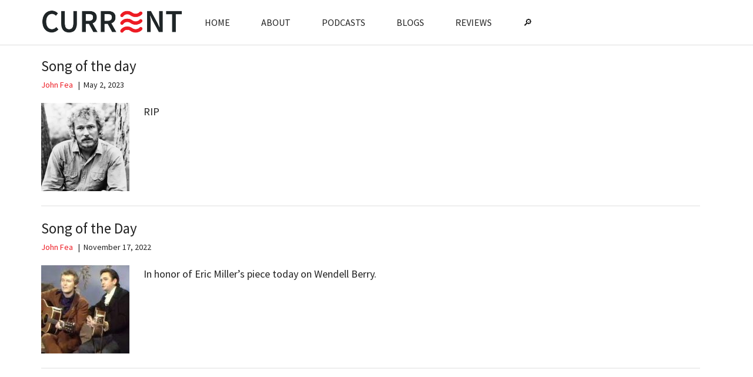

--- FILE ---
content_type: text/html; charset=UTF-8
request_url: https://currentpub.com/tag/gordon-lightfoot/
body_size: 11162
content:
<!DOCTYPE html>
<html lang="en-US">
<head >
<meta charset="UTF-8" />
<meta name="viewport" content="width=device-width, initial-scale=1" />

<!-- Author Meta Tags by Molongui Authorship, visit: https://wordpress.org/plugins/molongui-authorship/ -->
<!-- /Molongui Authorship -->

<title>Gordon Lightfoot</title>
<meta name='robots' content='max-image-preview:large' />
<link rel='dns-prefetch' href='//www.googletagmanager.com' />
<link rel='dns-prefetch' href='//fonts.googleapis.com' />
<link rel="alternate" type="application/rss+xml" title="Current &raquo; Feed" href="https://currentpub.com/feed/" />
<link rel="alternate" type="application/rss+xml" title="Current &raquo; Comments Feed" href="https://currentpub.com/comments/feed/" />
<link rel="alternate" type="application/rss+xml" title="Current &raquo; Gordon Lightfoot Tag Feed" href="https://currentpub.com/tag/gordon-lightfoot/feed/" />
<link rel="canonical" href="https://currentpub.com/tag/gordon-lightfoot/" />
<style id='wp-img-auto-sizes-contain-inline-css'>
img:is([sizes=auto i],[sizes^="auto," i]){contain-intrinsic-size:3000px 1500px}
/*# sourceURL=wp-img-auto-sizes-contain-inline-css */
</style>

<link rel='stylesheet' id='genesis-blocks-style-css-css' href='https://currentpub.com/wp-content/plugins/genesis-blocks/dist/style-blocks.build.css?ver=1742401816' media='all' />
<link rel='stylesheet' id='magazine-pro-css' href='https://currentpub.com/wp-content/themes/magazine-pro/style.css?ver=3.7.0' media='all' />
<style id='magazine-pro-inline-css'>


		button:focus,
		button:hover,
		input[type="button"]:focus,
		input[type="button"]:hover,
		input[type="reset"]:focus,
		input[type="reset"]:hover,
		input[type="submit"]:focus,
		input[type="submit"]:hover,
		.archive-pagination li a:focus,
		.archive-pagination li a:hover,
		.archive-pagination li.active a,
		.button:focus,
		.button:hover,
		.entry-content .button:focus,
		.entry-content .button:hover,
		.sidebar .tagcloud a:focus,
		.sidebar .tagcloud a:hover,
		.sidebar .widget a.button:focus,
		.sidebar .widget a.button:hover,
		.site-container div.wpforms-container-full .wpforms-form input[type="submit"]:focus,
		.site-container div.wpforms-container-full .wpforms-form input[type="submit"]:hover,
		.site-container div.wpforms-container-full .wpforms-form button[type="submit"]:focus,
		.site-container div.wpforms-container-full .wpforms-form button[type="submit"]:hover,
		.widget-area .enews-widget input[type="submit"] {
			background-color: #ed1c24;
			color: #ffffff;
		}

		

		a,
		.entry-title a:focus,
		.entry-title a:hover,
		.nav-secondary .genesis-nav-menu a:focus,
		.nav-secondary .genesis-nav-menu a:hover,
		.nav-secondary .genesis-nav-menu .current-menu-item > a,
		.nav-secondary .genesis-nav-menu .sub-menu .current-menu-item > a:focus,
		.nav-secondary .genesis-nav-menu .sub-menu .current-menu-item > a:hover {
			color: #ed1c24;
		}
		
		.custom-logo-link,
		.wp-custom-logo .title-area {
			max-width: 320px;
		}

		.wp-custom-logo .header-widget-area {
			max-width: calc(99% - 320px);
		}
		
/*# sourceURL=magazine-pro-inline-css */
</style>
<style id='wp-emoji-styles-inline-css'>

	img.wp-smiley, img.emoji {
		display: inline !important;
		border: none !important;
		box-shadow: none !important;
		height: 1em !important;
		width: 1em !important;
		margin: 0 0.07em !important;
		vertical-align: -0.1em !important;
		background: none !important;
		padding: 0 !important;
	}
/*# sourceURL=wp-emoji-styles-inline-css */
</style>
<link rel='stylesheet' id='wp-block-library-css' href='https://currentpub.com/wp-includes/css/dist/block-library/style.min.css?ver=6.9' media='all' />
<style id='wp-block-paragraph-inline-css'>
.is-small-text{font-size:.875em}.is-regular-text{font-size:1em}.is-large-text{font-size:2.25em}.is-larger-text{font-size:3em}.has-drop-cap:not(:focus):first-letter{float:left;font-size:8.4em;font-style:normal;font-weight:100;line-height:.68;margin:.05em .1em 0 0;text-transform:uppercase}body.rtl .has-drop-cap:not(:focus):first-letter{float:none;margin-left:.1em}p.has-drop-cap.has-background{overflow:hidden}:root :where(p.has-background){padding:1.25em 2.375em}:where(p.has-text-color:not(.has-link-color)) a{color:inherit}p.has-text-align-left[style*="writing-mode:vertical-lr"],p.has-text-align-right[style*="writing-mode:vertical-rl"]{rotate:180deg}
/*# sourceURL=https://currentpub.com/wp-includes/blocks/paragraph/style.min.css */
</style>
<style id='global-styles-inline-css'>
:root{--wp--preset--aspect-ratio--square: 1;--wp--preset--aspect-ratio--4-3: 4/3;--wp--preset--aspect-ratio--3-4: 3/4;--wp--preset--aspect-ratio--3-2: 3/2;--wp--preset--aspect-ratio--2-3: 2/3;--wp--preset--aspect-ratio--16-9: 16/9;--wp--preset--aspect-ratio--9-16: 9/16;--wp--preset--color--black: #000000;--wp--preset--color--cyan-bluish-gray: #abb8c3;--wp--preset--color--white: #ffffff;--wp--preset--color--pale-pink: #f78da7;--wp--preset--color--vivid-red: #cf2e2e;--wp--preset--color--luminous-vivid-orange: #ff6900;--wp--preset--color--luminous-vivid-amber: #fcb900;--wp--preset--color--light-green-cyan: #7bdcb5;--wp--preset--color--vivid-green-cyan: #00d084;--wp--preset--color--pale-cyan-blue: #8ed1fc;--wp--preset--color--vivid-cyan-blue: #0693e3;--wp--preset--color--vivid-purple: #9b51e0;--wp--preset--color--theme-primary: #ed1c24;--wp--preset--color--theme-secondary: #ed1c24;--wp--preset--gradient--vivid-cyan-blue-to-vivid-purple: linear-gradient(135deg,rgb(6,147,227) 0%,rgb(155,81,224) 100%);--wp--preset--gradient--light-green-cyan-to-vivid-green-cyan: linear-gradient(135deg,rgb(122,220,180) 0%,rgb(0,208,130) 100%);--wp--preset--gradient--luminous-vivid-amber-to-luminous-vivid-orange: linear-gradient(135deg,rgb(252,185,0) 0%,rgb(255,105,0) 100%);--wp--preset--gradient--luminous-vivid-orange-to-vivid-red: linear-gradient(135deg,rgb(255,105,0) 0%,rgb(207,46,46) 100%);--wp--preset--gradient--very-light-gray-to-cyan-bluish-gray: linear-gradient(135deg,rgb(238,238,238) 0%,rgb(169,184,195) 100%);--wp--preset--gradient--cool-to-warm-spectrum: linear-gradient(135deg,rgb(74,234,220) 0%,rgb(151,120,209) 20%,rgb(207,42,186) 40%,rgb(238,44,130) 60%,rgb(251,105,98) 80%,rgb(254,248,76) 100%);--wp--preset--gradient--blush-light-purple: linear-gradient(135deg,rgb(255,206,236) 0%,rgb(152,150,240) 100%);--wp--preset--gradient--blush-bordeaux: linear-gradient(135deg,rgb(254,205,165) 0%,rgb(254,45,45) 50%,rgb(107,0,62) 100%);--wp--preset--gradient--luminous-dusk: linear-gradient(135deg,rgb(255,203,112) 0%,rgb(199,81,192) 50%,rgb(65,88,208) 100%);--wp--preset--gradient--pale-ocean: linear-gradient(135deg,rgb(255,245,203) 0%,rgb(182,227,212) 50%,rgb(51,167,181) 100%);--wp--preset--gradient--electric-grass: linear-gradient(135deg,rgb(202,248,128) 0%,rgb(113,206,126) 100%);--wp--preset--gradient--midnight: linear-gradient(135deg,rgb(2,3,129) 0%,rgb(40,116,252) 100%);--wp--preset--font-size--small: 12px;--wp--preset--font-size--medium: 20px;--wp--preset--font-size--large: 20px;--wp--preset--font-size--x-large: 42px;--wp--preset--font-size--normal: 16px;--wp--preset--font-size--larger: 24px;--wp--preset--spacing--20: 0.44rem;--wp--preset--spacing--30: 0.67rem;--wp--preset--spacing--40: 1rem;--wp--preset--spacing--50: 1.5rem;--wp--preset--spacing--60: 2.25rem;--wp--preset--spacing--70: 3.38rem;--wp--preset--spacing--80: 5.06rem;--wp--preset--shadow--natural: 6px 6px 9px rgba(0, 0, 0, 0.2);--wp--preset--shadow--deep: 12px 12px 50px rgba(0, 0, 0, 0.4);--wp--preset--shadow--sharp: 6px 6px 0px rgba(0, 0, 0, 0.2);--wp--preset--shadow--outlined: 6px 6px 0px -3px rgb(255, 255, 255), 6px 6px rgb(0, 0, 0);--wp--preset--shadow--crisp: 6px 6px 0px rgb(0, 0, 0);}:where(.is-layout-flex){gap: 0.5em;}:where(.is-layout-grid){gap: 0.5em;}body .is-layout-flex{display: flex;}.is-layout-flex{flex-wrap: wrap;align-items: center;}.is-layout-flex > :is(*, div){margin: 0;}body .is-layout-grid{display: grid;}.is-layout-grid > :is(*, div){margin: 0;}:where(.wp-block-columns.is-layout-flex){gap: 2em;}:where(.wp-block-columns.is-layout-grid){gap: 2em;}:where(.wp-block-post-template.is-layout-flex){gap: 1.25em;}:where(.wp-block-post-template.is-layout-grid){gap: 1.25em;}.has-black-color{color: var(--wp--preset--color--black) !important;}.has-cyan-bluish-gray-color{color: var(--wp--preset--color--cyan-bluish-gray) !important;}.has-white-color{color: var(--wp--preset--color--white) !important;}.has-pale-pink-color{color: var(--wp--preset--color--pale-pink) !important;}.has-vivid-red-color{color: var(--wp--preset--color--vivid-red) !important;}.has-luminous-vivid-orange-color{color: var(--wp--preset--color--luminous-vivid-orange) !important;}.has-luminous-vivid-amber-color{color: var(--wp--preset--color--luminous-vivid-amber) !important;}.has-light-green-cyan-color{color: var(--wp--preset--color--light-green-cyan) !important;}.has-vivid-green-cyan-color{color: var(--wp--preset--color--vivid-green-cyan) !important;}.has-pale-cyan-blue-color{color: var(--wp--preset--color--pale-cyan-blue) !important;}.has-vivid-cyan-blue-color{color: var(--wp--preset--color--vivid-cyan-blue) !important;}.has-vivid-purple-color{color: var(--wp--preset--color--vivid-purple) !important;}.has-black-background-color{background-color: var(--wp--preset--color--black) !important;}.has-cyan-bluish-gray-background-color{background-color: var(--wp--preset--color--cyan-bluish-gray) !important;}.has-white-background-color{background-color: var(--wp--preset--color--white) !important;}.has-pale-pink-background-color{background-color: var(--wp--preset--color--pale-pink) !important;}.has-vivid-red-background-color{background-color: var(--wp--preset--color--vivid-red) !important;}.has-luminous-vivid-orange-background-color{background-color: var(--wp--preset--color--luminous-vivid-orange) !important;}.has-luminous-vivid-amber-background-color{background-color: var(--wp--preset--color--luminous-vivid-amber) !important;}.has-light-green-cyan-background-color{background-color: var(--wp--preset--color--light-green-cyan) !important;}.has-vivid-green-cyan-background-color{background-color: var(--wp--preset--color--vivid-green-cyan) !important;}.has-pale-cyan-blue-background-color{background-color: var(--wp--preset--color--pale-cyan-blue) !important;}.has-vivid-cyan-blue-background-color{background-color: var(--wp--preset--color--vivid-cyan-blue) !important;}.has-vivid-purple-background-color{background-color: var(--wp--preset--color--vivid-purple) !important;}.has-black-border-color{border-color: var(--wp--preset--color--black) !important;}.has-cyan-bluish-gray-border-color{border-color: var(--wp--preset--color--cyan-bluish-gray) !important;}.has-white-border-color{border-color: var(--wp--preset--color--white) !important;}.has-pale-pink-border-color{border-color: var(--wp--preset--color--pale-pink) !important;}.has-vivid-red-border-color{border-color: var(--wp--preset--color--vivid-red) !important;}.has-luminous-vivid-orange-border-color{border-color: var(--wp--preset--color--luminous-vivid-orange) !important;}.has-luminous-vivid-amber-border-color{border-color: var(--wp--preset--color--luminous-vivid-amber) !important;}.has-light-green-cyan-border-color{border-color: var(--wp--preset--color--light-green-cyan) !important;}.has-vivid-green-cyan-border-color{border-color: var(--wp--preset--color--vivid-green-cyan) !important;}.has-pale-cyan-blue-border-color{border-color: var(--wp--preset--color--pale-cyan-blue) !important;}.has-vivid-cyan-blue-border-color{border-color: var(--wp--preset--color--vivid-cyan-blue) !important;}.has-vivid-purple-border-color{border-color: var(--wp--preset--color--vivid-purple) !important;}.has-vivid-cyan-blue-to-vivid-purple-gradient-background{background: var(--wp--preset--gradient--vivid-cyan-blue-to-vivid-purple) !important;}.has-light-green-cyan-to-vivid-green-cyan-gradient-background{background: var(--wp--preset--gradient--light-green-cyan-to-vivid-green-cyan) !important;}.has-luminous-vivid-amber-to-luminous-vivid-orange-gradient-background{background: var(--wp--preset--gradient--luminous-vivid-amber-to-luminous-vivid-orange) !important;}.has-luminous-vivid-orange-to-vivid-red-gradient-background{background: var(--wp--preset--gradient--luminous-vivid-orange-to-vivid-red) !important;}.has-very-light-gray-to-cyan-bluish-gray-gradient-background{background: var(--wp--preset--gradient--very-light-gray-to-cyan-bluish-gray) !important;}.has-cool-to-warm-spectrum-gradient-background{background: var(--wp--preset--gradient--cool-to-warm-spectrum) !important;}.has-blush-light-purple-gradient-background{background: var(--wp--preset--gradient--blush-light-purple) !important;}.has-blush-bordeaux-gradient-background{background: var(--wp--preset--gradient--blush-bordeaux) !important;}.has-luminous-dusk-gradient-background{background: var(--wp--preset--gradient--luminous-dusk) !important;}.has-pale-ocean-gradient-background{background: var(--wp--preset--gradient--pale-ocean) !important;}.has-electric-grass-gradient-background{background: var(--wp--preset--gradient--electric-grass) !important;}.has-midnight-gradient-background{background: var(--wp--preset--gradient--midnight) !important;}.has-small-font-size{font-size: var(--wp--preset--font-size--small) !important;}.has-medium-font-size{font-size: var(--wp--preset--font-size--medium) !important;}.has-large-font-size{font-size: var(--wp--preset--font-size--large) !important;}.has-x-large-font-size{font-size: var(--wp--preset--font-size--x-large) !important;}
/*# sourceURL=global-styles-inline-css */
</style>

<style id='classic-theme-styles-inline-css'>
/*! This file is auto-generated */
.wp-block-button__link{color:#fff;background-color:#32373c;border-radius:9999px;box-shadow:none;text-decoration:none;padding:calc(.667em + 2px) calc(1.333em + 2px);font-size:1.125em}.wp-block-file__button{background:#32373c;color:#fff;text-decoration:none}
/*# sourceURL=/wp-includes/css/classic-themes.min.css */
</style>
<link rel='stylesheet' id='authors-list-css-css' href='https://currentpub.com/wp-content/plugins/authors-list/backend/assets/css/front.css?ver=2.0.6.2' media='all' />
<link rel='stylesheet' id='jquery-ui-css-css' href='https://currentpub.com/wp-content/plugins/authors-list/backend/assets/css/jquery-ui.css?ver=2.0.6.2' media='all' />
<link rel='stylesheet' id='printomatic-css-css' href='https://currentpub.com/wp-content/plugins/print-o-matic/css/style.css?ver=2.0' media='all' />
<style id='printomatic-css-inline-css'>
@media print {
@media print {
#genesis-content {
padding-left:70px; padding-right: 70px;
}
.entry-content > .entry-image {
display: none;
}
}
}

/*# sourceURL=printomatic-css-inline-css */
</style>
<link rel='stylesheet' id='dashicons-css' href='https://currentpub.com/wp-includes/css/dashicons.min.css?ver=6.9' media='all' />
<link rel='stylesheet' id='magazine-pro-fonts-css' href='https://fonts.googleapis.com/css?family=Roboto%3A300%2C400%7CRaleway%3A400%2C500%2C900&#038;ver=3.7.0' media='all' />
<link rel='stylesheet' id='magazine-pro-gutenberg-css' href='https://currentpub.com/wp-content/themes/magazine-pro/lib/gutenberg/front-end.css?ver=3.7.0' media='all' />
<style id='magazine-pro-gutenberg-inline-css'>
.gb-block-post-grid .gb-block-post-grid-more-link:hover,
.gb-block-post-grid header .gb-block-post-grid-title a:hover {
	color: #ed1c24;
}

.button-more-link.gb-block-post-grid .gb-block-post-grid-more-link:hover,
.gb-block-post-grid .is-grid .gb-block-post-grid-image a .gb-block-post-grid-date,
.site-container .wp-block-button .wp-block-button__link {
	background-color: #ed1c24;
	color: #ffffff;
}

.button-more-link.gb-block-post-grid .gb-block-post-grid-more-link:hover,
.wp-block-button .wp-block-button__link:not(.has-background),
.wp-block-button .wp-block-button__link:not(.has-background):focus,
.wp-block-button .wp-block-button__link:not(.has-background):hover {
	color: #ffffff;
}

.site-container .wp-block-button.is-style-outline .wp-block-button__link {
	color: #ed1c24;
}

.site-container .wp-block-button.is-style-outline .wp-block-button__link:focus,
.site-container .wp-block-button.is-style-outline .wp-block-button__link:hover {
	color: #ff3f47;
}

.site-container .wp-block-pullquote.is-style-solid-color {
	background-color: #ed1c24;
}		.site-container .has-small-font-size {
			font-size: 12px;
		}		.site-container .has-normal-font-size {
			font-size: 16px;
		}		.site-container .has-large-font-size {
			font-size: 20px;
		}		.site-container .has-larger-font-size {
			font-size: 24px;
		}		.site-container .has-theme-primary-color,
		.site-container .wp-block-button .wp-block-button__link.has-theme-primary-color,
		.site-container .wp-block-button.is-style-outline .wp-block-button__link.has-theme-primary-color {
			color: #ed1c24;
		}
		.site-container .has-theme-primary-background-color,
		.site-container .wp-block-button .wp-block-button__link.has-theme-primary-background-color,
		.site-container .wp-block-pullquote.is-style-solid-color.has-theme-primary-background-color {
			background-color: #ed1c24;
		}		.site-container .has-theme-secondary-color,
		.site-container .wp-block-button .wp-block-button__link.has-theme-secondary-color,
		.site-container .wp-block-button.is-style-outline .wp-block-button__link.has-theme-secondary-color {
			color: #ed1c24;
		}
		.site-container .has-theme-secondary-background-color,
		.site-container .wp-block-button .wp-block-button__link.has-theme-secondary-background-color,
		.site-container .wp-block-pullquote.is-style-solid-color.has-theme-secondary-background-color {
			background-color: #ed1c24;
		}
/*# sourceURL=magazine-pro-gutenberg-inline-css */
</style>
<script src="https://currentpub.com/wp-includes/js/jquery/jquery.min.js?ver=3.7.1" id="jquery-core-js"></script>
<script src="https://currentpub.com/wp-includes/js/jquery/jquery-migrate.min.js?ver=3.4.1" id="jquery-migrate-js"></script>

<!-- Google tag (gtag.js) snippet added by Site Kit -->
<!-- Google Analytics snippet added by Site Kit -->
<script src="https://www.googletagmanager.com/gtag/js?id=G-2H6Z77XT77" id="google_gtagjs-js" async></script>
<script id="google_gtagjs-js-after">
window.dataLayer = window.dataLayer || [];function gtag(){dataLayer.push(arguments);}
gtag("set","linker",{"domains":["currentpub.com"]});
gtag("js", new Date());
gtag("set", "developer_id.dZTNiMT", true);
gtag("config", "G-2H6Z77XT77");
//# sourceURL=google_gtagjs-js-after
</script>
<link rel="https://api.w.org/" href="https://currentpub.com/wp-json/" /><link rel="alternate" title="JSON" type="application/json" href="https://currentpub.com/wp-json/wp/v2/tags/8487" /><link rel="EditURI" type="application/rsd+xml" title="RSD" href="https://currentpub.com/xmlrpc.php?rsd" />
<meta name="generator" content="Site Kit by Google 1.168.0" />            <style>
                .molongui-disabled-link
                {
                    border-bottom: none !important;
                    text-decoration: none !important;
                    color: inherit !important;
                    cursor: inherit !important;
                }
                .molongui-disabled-link:hover,
                .molongui-disabled-link:hover span
                {
                    border-bottom: none !important;
                    text-decoration: none !important;
                    color: inherit !important;
                    cursor: inherit !important;
                }
            </style>
            <link rel="preconnect" href="https://fonts.gstatic.com">
<link href="https://fonts.googleapis.com/css2?family=Source+Sans+Pro:ital,wght@0,400;0,600;0,700;1,400&display=swap" rel="stylesheet">
    <style type="text/css">
        .nav-primary li.menu-item-home a {
            background-image: url(https://currentpub.com/wp-content/uploads/2021/04/current-logo.png);
            background-repeat: no-repeat;
            background-size: contain;
            text-indent: -9999em;
            width: 250px;
        }

        @media only screen and (max-width: 840px) {

            .nav-primary.genesis-responsive-menu li.menu-item-home a {
                margin: 15px 0 15px 15px;
            }

        }
		
		.site-inner, .wrap {
			
			padding-bottom:5px;
			padding-top: 5px;
		}
		
		
		.genesis-nav-menu a {

    padding: 25px 25px;
   
}
		
    </style>
    
<!-- Google Tag Manager snippet added by Site Kit -->
<script>
			( function( w, d, s, l, i ) {
				w[l] = w[l] || [];
				w[l].push( {'gtm.start': new Date().getTime(), event: 'gtm.js'} );
				var f = d.getElementsByTagName( s )[0],
					j = d.createElement( s ), dl = l != 'dataLayer' ? '&l=' + l : '';
				j.async = true;
				j.src = 'https://www.googletagmanager.com/gtm.js?id=' + i + dl;
				f.parentNode.insertBefore( j, f );
			} )( window, document, 'script', 'dataLayer', 'GTM-NFK5CPQ' );
			
</script>

<!-- End Google Tag Manager snippet added by Site Kit -->
<link rel="icon" href="https://currentpub.com/wp-content/uploads/2021/02/cropped-favicon-icon-1-70x70.png" sizes="32x32" />
<link rel="icon" href="https://currentpub.com/wp-content/uploads/2021/02/cropped-favicon-icon-1-300x300.png" sizes="192x192" />
<link rel="apple-touch-icon" href="https://currentpub.com/wp-content/uploads/2021/02/cropped-favicon-icon-1-300x300.png" />
<meta name="msapplication-TileImage" content="https://currentpub.com/wp-content/uploads/2021/02/cropped-favicon-icon-1-300x300.png" />
		<style id="wp-custom-css">
			/* Default WP Alignment Classes */

.aligncenter,.alignleft,.alignright {
    display: block;
    padding: 0;
}

.aligncenter, .wp-container-1 .aligncenter {
    float: none;
    margin: .5em auto 1em;
}

.alignright {
    float: right;
    margin: .5em 0 1em 1em;
}

.alignleft {
    float: left;
    margin: .5em 1em 1em 0;
}

.wp-caption {
    padding: 5px 0;
    border: 1px solid #555;
    background: #444;
    text-align: center;
}

.wp-caption img {
    display: inline;
}

.wp-caption p.wp-caption-text {
    margin: 5px 0 0;
    padding: 0;
    text-align: center;
    font-size: 75%;
    font-weight: 100;
    font-style: italic;
}
/* end alignment styles */


.nav-secondary {
  margin-top: 80px;
  padding-top: 0;
	margin-bottom: 10px;
}

body .site-inner 
	{padding-top:100px!important;}


body.search-results .site-inner {padding-top:90px!important;}

body.home .site-inner {padding-top:100px !important;}

body.category-way-of-improvement .site-inner, body.category-the-arena .site-inner {padding-top:unset!important}

body.category-the-arena .archive-description {background-color:#fff;}
	
@media only screen and (max-width: 1200px) {
	.nav-secondary {
  margin-top: 0px;

}

body .site-inner {padding-top:30px!important}
	
body.home .site-inner {padding-top:20px !important;}
	
}
	

.genesis-nav-menu .menu-item {
    vertical-align: middle;
}

@media only screen and (max-width: 1180px) {

    .nav-primary {
        position: static;
    }
}

.entry-content p.has-drop-cap:not(:focus)::first-letter {font-size: 5.7em; margin: .1em .08em 0 -.08em;}

.has-drop-cap:not(:focus):first-letter {float:left; font-size: 5.4em; line-height: .68; font-weight: 100; margin: .05em .1em 0 0; text-transform: uppercase;}


article.category-current > header.entry-header > h1.entry-title {
font-size:40px; font-weight: bold;
}
.custom-logo-link {
	padding-top:15px;
}

p#subscribe-submit button {
width: 35% !important;
padding: 0;
height: 50px;
}
#subscribe-email input {
width: 65% !important;
height: 50px;
padding: 10px 8px;
float: left;
}
#wpes_search_widget-2 {
margin-bottom:0px;
}


.gb-post-grid-item  {
	margin-bottom: 36px !important;
}

.gb-block-post-grid-title {
	margin-bottom: 5px !important;
}

.gb-text-link {color: #ed1c24 !important}

.gb-block-post-grid .columns-1 h3.gb-block-post-grid-title a {
	font-size: 24px !important; 
}

.gb-block-post-grid-excerpt {font-size: 16px;}

h3.gb-block-post-grid-title a{ font-weight: bold !important;
font-size: 24px !important;}

.entry-content > .entry-image {
display: none;
}

/* removed to style categories like home page .entry-image-link img {
max-width:100px;
max-height:100px;
}
*/
.site-header .search-form {
margin-top: 16px;
}

.entry-content p {
font-size: 18px;
}

.entry-header .entry-meta {
margin-bottom: 20px;
}
.entry-title {
font-size: 25px;
margin-bottom: 8px;
margin-top: 0px;
}

article.category-current > header.entry-header > .entry-title a {font-weight: bold; font-size: 22px}


.widget-wrap article.category-way-of-improvement > header.entry-header > .entry-title a {font-weight: normal; font-size: 18px}

.entry-title a:hover {
text-decoration: underline;
}


#genesis-sidebar-primary {
border: solid 1px #ddd;
padding:20px
}

.taxonomy-description h1{
	display:none;
}

.archive-pagination, .entry-pagination {
font-size: 17px;	
}

/* .archive-pagination .pagination-next {
	display: none;
}  */


.entry {
margin-bottom:25px;
}

.taxonomy-description {
margin-bottom: 0px !important;
padding: 0px 0px 0px 0px !important;
}

.taxonomy-description p img {
padding-bottom: 20px;
}
.taxonomy-description p  {
margin-top: -0px;}


div#subscribe-text  {
padding-bottom:20px;
}

#infinite-footer {
display:none;
}

.site-container .wp-block-columns {
    margin-bottom: 5px;
}

.sharre-icon-wrap {
 margin: 20px 0;
}

.widget-wrap .textwidget a:focus {
outline: #fff !important;
}
#blog_subscription-2 .widget-title {
display: none;
	
}

.sidebar .widget-title {  background-color: #202528; 
margin-bottom: 12px;}


p#subscribe-submit button {
background-color: #ed1c24;
	font-size: 14px;
	color: white;

}
p#subscribe-submit button:hover {
background-color: #ed1c24;
}


.sidebar-primary .widget {
	margin-bottom: 25px
}


#subscribe-email input {
width: 100%;
}


.breadcrumb { font-size: 16px}

.site-footer .wrap {
	display:none;
}

.nav-primary {
background-color:white;
border-bottom: solid 1px #ddd
}

.footer-widgets{
background-color: #2d2d2d;
font-size: 16px;
}

.footer-widgets .widget-title {
	font-size: 18px;
	font-weight: 700;
}

.genesis-nav-menu>.first>a {
 padding-left: 5px;
}

.nav-primary a {
color: #222;
}

body {
font-weight: inherit;
font-size: 18px;
}

.nav-primary a:hover {
color: #ed1c24;
}

.nav-primary .genesis-nav-menu .current-menu-item>a {
color: #ed1c24;	
}

.nav-primary .genesis-nav-menu .current-menu-item>a:after {
border-bottom: solid 1px grey;
}


.site-header .wrap {
border-bottom: solid 2px #1f2427;padding: 8px 0px 0px 0px;

}


.genesis-nav-menu> .support-btn a {
color: #fff !important;
background-color: #ed1c24;
}

.genesis-nav-menu> .support-btn
.dashicons {
font-size:15px;
}

.fr {float:right}

.nav-primary .genesis-nav-menu .sub-menu a {
	background-color:white;
	border-color:black;
}

.widget-title > a.white-text { color: #fff !important; }

.bottom-zero { 
margin-bottom: 0px !important;

}


.site-header .widget-area {
    margin-top: 0px;
}



.genesis-nav-menu {

font-family: 'Source Sans Pro', sans-serif;
font-size: 16px;
font-weight: 400;
}


textarea {
font-family: 'Source Sans Pro', sans-serif;
font-weight: 400;

}


::-ms-input-placeholder {
font-family: 'Source Sans Pro', sans-serif;
font-weight: 400;

}

:-ms-input-placeholder {
font-family: 'Source Sans Pro', sans-serif;
font-weight: 400;

}

::placeholder {
font-family: 'Source Sans Pro', sans-serif;
font-weight: 400;

}

.site-container div.wpforms-container-full .wpforms-form button[type="submit"] {
font-family: 'Source Sans Pro', sans-serif;
font-weight: 400;

}

.site-title {
font-family: 'Source Sans Pro', sans-serif;
font-weight: 400;
}

.site-footer {
font-family: 'Source Sans Pro', sans-serif;
font-weight: 400;

}

h1, h2, h3, h4, h5, h6, p {
font-family: 'Source Sans Pro', sans-serif;
font-weight: 400;
}

h1, h2 {
font-weight: 600;
}



/* Search  */

form.search-form input[type="submit"] {
  background-color: #202528;
	border: none;
	box-shadow: none;
	color: #fff;
	cursor: pointer;
	padding: 17px;
	text-transform: uppercase;
	width: 106px;
}

form.search-form input[type="submit"]:hover {
background-color: #ed1c24;
}

form.search-form input[type="search"] {
width: 207px;
}


@media only screen and (max-width: 840px) {
form.search-form input[type="search"] {
width: 170px;
}
	
	.site-header .search-form {
    margin-bottom: 20px;
		margin-top:5px;
	}

	
#genesis-content {padding-right:0px !important;}

	
form.search-form input[type="submit"] {
width: 90px;
}
}

#genesis-content {padding-right:20px;}

/* YARPP CUSTOMIZATION */
.yarpp-thumbnails-horizontal .yarpp-thumbnail {
 width: 450px;
max-width: 95%;
	height:auto;
	border: none;
	overflow:auto;
}
.yarpp-thumbnail img {
	max-width:97%;
	height:auto;
}

.yarpp-thumbnails-horizontal .yarpp-thumbnail-title {
	width:94%;
}


.yarpp-thumbnails-horizontal .yarpp-thumbnail-title {
  overflow: visible;
}


/* PMP Message Customization */

.pmpro_content_message {
font-family: "Source Sans Pro";
font-size: 13px;
padding: 5px 0;
}

.pmpro_content_message a, .pmpro_content_message a:link {
  background-color: inherit;
  background-image: inherit;
  border: inherit;
  -webkit-border-radius: inherit;
  -moz-border-radius: inherit;
  border-radius: inherit;
  -webkit-box-shadow: inherit;
  box-shadow: inherit;
  color: rgb(237, 28, 36);
  display: inline;
  font-weight: inherit;
  margin: unset;
  padding: unset;
  text-align: inherit;
  text-decoration: inherit;
  text-transform: inherit;
  -webkit-user-select: inherit;
  -moz-user-select: inherit;
  -ms-user-select: inherit;
  -o-user-select: inherit;	
  user-select: inherit;
  vertical-align: inherit;
  white-space: nowrap;
}

/* mobile optimizations */
@media only screen and (min-width:1024px) {
	.mobile {display:none!important}
}
/* logo on mobile */

@media only screen and (max-width:840px) {
.genesis-skip-link:before {content: url(/wp-content/uploads/2022/12/current-logo-small.png)}
}

/* blog buttons spacing */
body.home .wp-block-button {margin-bottom:20px;}

/* Atlantic style site width */
body.single article.type-post .entry-header, 
body.single article.type-post .entry-content p, 
body.single  article.type-post .entry-content :is(h1, h2, h3, h4, h5, h6), 
body.single  article.type-post .entry-content figure, 
body.single article.type-post .entry-content ol, 
body.single article.type-post .entry-content ul, 
body.single article.type-post .entry-content iframe, 
body.single article.type-post .entry-content div.wp-block-image {
	max-width:665px;
	margin-left:auto;
	margin-right:auto;}
body.single article.type-post .entry-content {
	max-width:976px;
	margin-left:auto;
	margin-right:auto;}
.entry-content p {
	font-size: 22px
}

body.archive .entry-content p {
font-size:18px;
}

article.type-post .entry-content iframe {
	display:block;
}

article.type-post .entry-content div.yarpp h3 {
	max-width:unset;
}

.gb-block-post-grid-excerpt {
	font-size:18px;
}
.gb-block-post-grid-excerpt {
	border-bottom: 2px solid #eee;
	padding-bottom: 20px;
}

/* fix table wrap issues */
table {word-break: break-word;}

/* search page button position */

input.wp-block-search__input {width:70%}

/* remove weird artifact after author name */
.gb-block-post-grid .gb-block-post-grid-author:not(:last-child)::after, .gb-block-post-grid .gb-block-post-grid-date:not(:last-child)::after { content:" ";}

/* logged-in content changes */
body.logged-in .user-hide {
	display:none;
}
.user-visible {display:none!important}
body.logged-in .user-visible {display:inherit!important}

/* AUTHOR'S LIST CUSTOMIZATIONS */
h3.authors-list-item-title {font-weight:bold;}
.authors-list-item-excerpt {min-height:114px;}
.authors-list-item-excerpt {font-size:16px;}

/* hide page title on home */
body.home h1.entry-title {display:none}		</style>
		</head>
<body class="archive tag tag-gordon-lightfoot tag-8487 wp-custom-logo wp-embed-responsive wp-theme-genesis wp-child-theme-magazine-pro header-image header-full-width full-width-content genesis-breadcrumbs-hidden genesis-footer-widgets-hidden primary-nav" itemscope itemtype="https://schema.org/WebPage">		<!-- Google Tag Manager (noscript) snippet added by Site Kit -->
		<noscript>
			<iframe src="https://www.googletagmanager.com/ns.html?id=GTM-NFK5CPQ" height="0" width="0" style="display:none;visibility:hidden"></iframe>
		</noscript>
		<!-- End Google Tag Manager (noscript) snippet added by Site Kit -->
		<div class="site-container"><ul class="genesis-skip-link"><li><a href="#genesis-content" class="screen-reader-shortcut"> Skip to main content</a></li></ul><nav class="nav-primary" aria-label="Main" itemscope itemtype="https://schema.org/SiteNavigationElement" id="genesis-nav-primary"><div class="wrap"><ul id="menu-before-header-menu" class="menu genesis-nav-menu menu-primary js-superfish"><li id="menu-item-176974" class="menu-item menu-item-type-post_type menu-item-object-page menu-item-home menu-item-176974"><a href="https://currentpub.com/" itemprop="url"><span itemprop="name">Current</span></a></li>
<li id="menu-item-158399" class="menu-item menu-item-type-custom menu-item-object-custom menu-item-158399"><a href="/" itemprop="url"><span itemprop="name">Home</span></a></li>
<li id="menu-item-2041" class="menu-item menu-item-type-post_type menu-item-object-page menu-item-has-children menu-item-2041"><a href="https://currentpub.com/?page_id=2034" itemprop="url"><span itemprop="name">About</span></a>
<ul class="sub-menu">
	<li id="menu-item-148448" class="menu-item menu-item-type-post_type menu-item-object-page menu-item-148448"><a href="https://currentpub.com/?page_id=2034" itemprop="url"><span itemprop="name">About Current</span></a></li>
	<li id="menu-item-148444" class="menu-item menu-item-type-post_type menu-item-object-page menu-item-148444"><a href="https://currentpub.com/about-current/masthead/" itemprop="url"><span itemprop="name">Masthead</span></a></li>
</ul>
</li>
<li id="menu-item-139585" class="menu-item menu-item-type-post_type menu-item-object-page menu-item-139585"><a href="https://currentpub.com/?page_id=139577" itemprop="url"><span itemprop="name">Podcasts</span></a></li>
<li id="menu-item-157132" class="menu-item menu-item-type-custom menu-item-object-custom menu-item-has-children menu-item-157132"><a href="#" itemprop="url"><span itemprop="name">Blogs</span></a>
<ul class="sub-menu">
	<li id="menu-item-157133" class="menu-item menu-item-type-taxonomy menu-item-object-category menu-item-157133"><a href="https://currentpub.com/category/way-of-improvement/" itemprop="url"><span itemprop="name">The Way of Improvement Leads Home</span></a></li>
	<li id="menu-item-157134" class="menu-item menu-item-type-taxonomy menu-item-object-category menu-item-157134"><a href="https://currentpub.com/category/the-arena/" itemprop="url"><span itemprop="name">The Arena</span></a></li>
</ul>
</li>
<li id="menu-item-159481" class="menu-item menu-item-type-post_type menu-item-object-page menu-item-159481"><a href="https://currentpub.com/reviews/" itemprop="url"><span itemprop="name">Reviews</span></a></li>
<li id="menu-item-164274" class="menu-item menu-item-type-post_type menu-item-object-page menu-item-164274"><a href="https://currentpub.com/search/" itemprop="url"><span itemprop="name">🔎</span></a></li>
</ul></div></nav><div class="site-inner"><div class="content-sidebar-wrap"><main class="content" id="genesis-content"><div class="archive-description taxonomy-archive-description taxonomy-description"><h1 class="archive-title">Gordon Lightfoot</h1></div><article class="post-160161 post type-post status-publish format-standard has-post-thumbnail category-way-of-improvement tag-gordon-lightfoot tag-obituaries tag-popular-music entry" aria-label="Song of the day" itemscope itemtype="https://schema.org/CreativeWork"><header class="entry-header"><h2 class="entry-title" itemprop="headline"><a class="entry-title-link" rel="bookmark" href="https://currentpub.com/2023/05/02/song-of-the-day-227/">Song of the day</a></h2>
<p class="entry-meta"><span class="entry-author" itemprop="author" itemscope itemtype="https://schema.org/Person"><a href="https://currentpub.com/author/johnfea/" class="entry-author-link" rel="author" itemprop="url"><span class="entry-author-name" itemprop="name">John Fea</span></a></span>  &nbsp; |  &nbsp;<time class="entry-time" itemprop="datePublished" datetime="2023-05-02T09:30:00-04:00">May 2, 2023</time>   </p></header><div class="entry-content" itemprop="text"><a class="entry-image-link" href="https://currentpub.com/2023/05/02/song-of-the-day-227/" aria-hidden="true" tabindex="-1"><img width="150" height="150" src="https://currentpub.com/wp-content/uploads/2023/05/Lightfoot-150x150.webp" class="alignleft post-image entry-image" alt="" itemprop="image" decoding="async" srcset="https://currentpub.com/wp-content/uploads/2023/05/Lightfoot-150x150.webp 150w, https://currentpub.com/wp-content/uploads/2023/05/Lightfoot-100x100.webp 100w, https://currentpub.com/wp-content/uploads/2023/05/Lightfoot-70x70.webp 70w, https://currentpub.com/wp-content/uploads/2023/05/Lightfoot-120x120.webp 120w" sizes="(max-width: 150px) 100vw, 150px" /></a><p>RIP</p>
</div></article><article class="post-155550 post type-post status-publish format-standard has-post-thumbnail category-way-of-improvement tag-eric-miller tag-gordon-lightfoot tag-johnny-cash tag-popular-music tag-wendell-berry entry" aria-label="Song of the Day" itemscope itemtype="https://schema.org/CreativeWork"><header class="entry-header"><h2 class="entry-title" itemprop="headline"><a class="entry-title-link" rel="bookmark" href="https://currentpub.com/2022/11/17/song-of-the-day-215/">Song of the Day</a></h2>
<p class="entry-meta"><span class="entry-author" itemprop="author" itemscope itemtype="https://schema.org/Person"><a href="https://currentpub.com/author/johnfea/" class="entry-author-link" rel="author" itemprop="url"><span class="entry-author-name" itemprop="name">John Fea</span></a></span>  &nbsp; |  &nbsp;<time class="entry-time" itemprop="datePublished" datetime="2022-11-17T18:57:47-05:00">November 17, 2022</time>   </p></header><div class="entry-content" itemprop="text"><a class="entry-image-link" href="https://currentpub.com/2022/11/17/song-of-the-day-215/" aria-hidden="true" tabindex="-1"><img width="150" height="150" src="https://currentpub.com/wp-content/uploads/2022/11/Gordon-Lightfoot-150x150.jpg" class="alignleft post-image entry-image" alt="" itemprop="image" decoding="async" loading="lazy" srcset="https://currentpub.com/wp-content/uploads/2022/11/Gordon-Lightfoot-150x150.jpg 150w, https://currentpub.com/wp-content/uploads/2022/11/Gordon-Lightfoot-100x100.jpg 100w, https://currentpub.com/wp-content/uploads/2022/11/Gordon-Lightfoot-70x70.jpg 70w, https://currentpub.com/wp-content/uploads/2022/11/Gordon-Lightfoot-120x120.jpg 120w" sizes="auto, (max-width: 150px) 100vw, 150px" /></a><p>In honor of Eric Miller&#8217;s piece today on Wendell Berry.</p>
</div></article></main></div></div><footer class="site-footer" itemscope itemtype="https://schema.org/WPFooter"><div class="wrap"><p></p></div></footer></div><script type="speculationrules">
{"prefetch":[{"source":"document","where":{"and":[{"href_matches":"/*"},{"not":{"href_matches":["/wp-*.php","/wp-admin/*","/wp-content/uploads/*","/wp-content/*","/wp-content/plugins/*","/wp-content/themes/magazine-pro/*","/wp-content/themes/genesis/*","/*\\?(.+)"]}},{"not":{"selector_matches":"a[rel~=\"nofollow\"]"}},{"not":{"selector_matches":".no-prefetch, .no-prefetch a"}}]},"eagerness":"conservative"}]}
</script>
	<script type="text/javascript">
		function genesisBlocksShare( url, title, w, h ){
			var left = ( window.innerWidth / 2 )-( w / 2 );
			var top  = ( window.innerHeight / 2 )-( h / 2 );
			return window.open(url, title, 'toolbar=no, location=no, directories=no, status=no, menubar=no, scrollbars=no, resizable=no, copyhistory=no, width=600, height=600, top='+top+', left='+left);
		}
	</script>
	<script src="https://currentpub.com/wp-includes/js/jquery/ui/core.min.js?ver=1.13.3" id="jquery-ui-core-js"></script>
<script src="https://currentpub.com/wp-includes/js/jquery/ui/mouse.min.js?ver=1.13.3" id="jquery-ui-mouse-js"></script>
<script src="https://currentpub.com/wp-includes/js/jquery/ui/slider.min.js?ver=1.13.3" id="jquery-ui-slider-js"></script>
<script id="authors-list-js-js-extra">
var authorsListAjaxSearch = {"ajaxurl":"https://currentpub.com/wp-admin/admin-ajax.php","nonce":"accdb7b943"};
//# sourceURL=authors-list-js-js-extra
</script>
<script src="https://currentpub.com/wp-content/plugins/authors-list/backend/assets/js/front.js?ver=2.0.6.2" id="authors-list-js-js"></script>
<script id="printomatic-js-js-before">
var print_data = {"pom_html_top":"","pom_html_bottom":"","pom_do_not_print":"article.sidebar, .sidebar, .sidebar-primary, .footer, .sidebar-primary.widget, .sharre-icon-wrap, .entry-footer, .widget, .widget-wrap","pom_pause_time":""}
//# sourceURL=printomatic-js-js-before
</script>
<script src="https://currentpub.com/wp-content/plugins/print-o-matic/js/printomat.js?ver=2.0.11" id="printomatic-js-js"></script>
<script src="https://currentpub.com/wp-content/plugins/print-o-matic/js/print_elements.js?ver=1.1" id="pe-js-js"></script>
<script src="https://currentpub.com/wp-content/plugins/genesis-blocks/dist/assets/js/dismiss.js?ver=1598377308" id="genesis-blocks-dismiss-js-js"></script>
<script id="molongui-authorship-byline-js-extra">
var molongui_authorship_byline_params = {"byline_prefix":"","byline_suffix":"","byline_separator":",\u00a0","byline_last_separator":"\u00a0and\u00a0","byline_link_title":"View all posts by","byline_link_class":"","byline_dom_tree":"","byline_dom_prepend":"","byline_dom_append":"","byline_decoder":"v3"};
//# sourceURL=molongui-authorship-byline-js-extra
</script>
<script src="https://currentpub.com/wp-content/plugins/molongui-authorship/assets/js/byline.f4f7.min.js?ver=5.2.4" id="molongui-authorship-byline-js"></script>
<script src="https://currentpub.com/wp-includes/js/hoverIntent.min.js?ver=1.10.2" id="hoverIntent-js"></script>
<script src="https://currentpub.com/wp-content/themes/genesis/lib/js/menu/superfish.min.js?ver=1.7.10" id="superfish-js"></script>
<script src="https://currentpub.com/wp-content/themes/genesis/lib/js/menu/superfish.args.min.js?ver=3.6.1" id="superfish-args-js"></script>
<script src="https://currentpub.com/wp-content/themes/genesis/lib/js/skip-links.min.js?ver=3.6.1" id="skip-links-js"></script>
<script src="https://currentpub.com/wp-content/themes/magazine-pro/js/move-entry-dates.js?ver=1.1.0" id="magazine-pro-move-entry-dates-js"></script>
<script id="magazine-pro-responsive-menu-js-extra">
var genesis_responsive_menu = {"mainMenu":"Menu","subMenu":"Submenu","menuClasses":{"combine":[".nav-primary",".nav-header",".nav-secondary"]}};
//# sourceURL=magazine-pro-responsive-menu-js-extra
</script>
<script src="https://currentpub.com/wp-content/themes/magazine-pro/js/responsive-menus.min.js?ver=3.7.0" id="magazine-pro-responsive-menu-js"></script>
<script id="wp-emoji-settings" type="application/json">
{"baseUrl":"https://s.w.org/images/core/emoji/17.0.2/72x72/","ext":".png","svgUrl":"https://s.w.org/images/core/emoji/17.0.2/svg/","svgExt":".svg","source":{"concatemoji":"https://currentpub.com/wp-includes/js/wp-emoji-release.min.js?ver=6.9"}}
</script>
<script type="module">
/*! This file is auto-generated */
const a=JSON.parse(document.getElementById("wp-emoji-settings").textContent),o=(window._wpemojiSettings=a,"wpEmojiSettingsSupports"),s=["flag","emoji"];function i(e){try{var t={supportTests:e,timestamp:(new Date).valueOf()};sessionStorage.setItem(o,JSON.stringify(t))}catch(e){}}function c(e,t,n){e.clearRect(0,0,e.canvas.width,e.canvas.height),e.fillText(t,0,0);t=new Uint32Array(e.getImageData(0,0,e.canvas.width,e.canvas.height).data);e.clearRect(0,0,e.canvas.width,e.canvas.height),e.fillText(n,0,0);const a=new Uint32Array(e.getImageData(0,0,e.canvas.width,e.canvas.height).data);return t.every((e,t)=>e===a[t])}function p(e,t){e.clearRect(0,0,e.canvas.width,e.canvas.height),e.fillText(t,0,0);var n=e.getImageData(16,16,1,1);for(let e=0;e<n.data.length;e++)if(0!==n.data[e])return!1;return!0}function u(e,t,n,a){switch(t){case"flag":return n(e,"\ud83c\udff3\ufe0f\u200d\u26a7\ufe0f","\ud83c\udff3\ufe0f\u200b\u26a7\ufe0f")?!1:!n(e,"\ud83c\udde8\ud83c\uddf6","\ud83c\udde8\u200b\ud83c\uddf6")&&!n(e,"\ud83c\udff4\udb40\udc67\udb40\udc62\udb40\udc65\udb40\udc6e\udb40\udc67\udb40\udc7f","\ud83c\udff4\u200b\udb40\udc67\u200b\udb40\udc62\u200b\udb40\udc65\u200b\udb40\udc6e\u200b\udb40\udc67\u200b\udb40\udc7f");case"emoji":return!a(e,"\ud83e\u1fac8")}return!1}function f(e,t,n,a){let r;const o=(r="undefined"!=typeof WorkerGlobalScope&&self instanceof WorkerGlobalScope?new OffscreenCanvas(300,150):document.createElement("canvas")).getContext("2d",{willReadFrequently:!0}),s=(o.textBaseline="top",o.font="600 32px Arial",{});return e.forEach(e=>{s[e]=t(o,e,n,a)}),s}function r(e){var t=document.createElement("script");t.src=e,t.defer=!0,document.head.appendChild(t)}a.supports={everything:!0,everythingExceptFlag:!0},new Promise(t=>{let n=function(){try{var e=JSON.parse(sessionStorage.getItem(o));if("object"==typeof e&&"number"==typeof e.timestamp&&(new Date).valueOf()<e.timestamp+604800&&"object"==typeof e.supportTests)return e.supportTests}catch(e){}return null}();if(!n){if("undefined"!=typeof Worker&&"undefined"!=typeof OffscreenCanvas&&"undefined"!=typeof URL&&URL.createObjectURL&&"undefined"!=typeof Blob)try{var e="postMessage("+f.toString()+"("+[JSON.stringify(s),u.toString(),c.toString(),p.toString()].join(",")+"));",a=new Blob([e],{type:"text/javascript"});const r=new Worker(URL.createObjectURL(a),{name:"wpTestEmojiSupports"});return void(r.onmessage=e=>{i(n=e.data),r.terminate(),t(n)})}catch(e){}i(n=f(s,u,c,p))}t(n)}).then(e=>{for(const n in e)a.supports[n]=e[n],a.supports.everything=a.supports.everything&&a.supports[n],"flag"!==n&&(a.supports.everythingExceptFlag=a.supports.everythingExceptFlag&&a.supports[n]);var t;a.supports.everythingExceptFlag=a.supports.everythingExceptFlag&&!a.supports.flag,a.supports.everything||((t=a.source||{}).concatemoji?r(t.concatemoji):t.wpemoji&&t.twemoji&&(r(t.twemoji),r(t.wpemoji)))});
//# sourceURL=https://currentpub.com/wp-includes/js/wp-emoji-loader.min.js
</script>
</body></html>


<!-- Page cached by LiteSpeed Cache 7.7 on 2026-01-16 11:35:19 -->